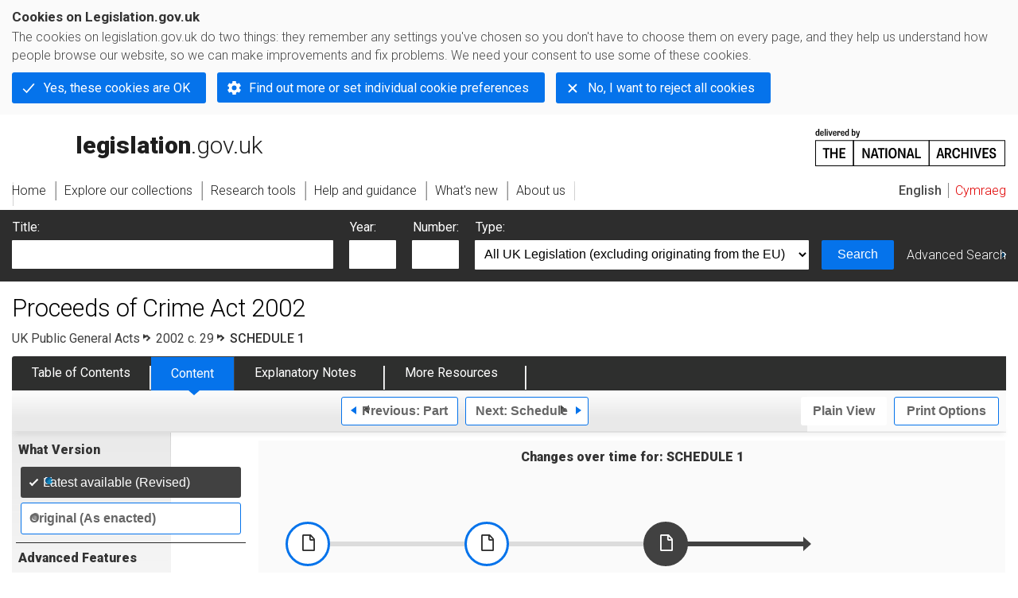

--- FILE ---
content_type: application/xhtml+xml;charset=utf-8
request_url: https://www.legislation.gov.uk/ukpga/2002/29/schedule/1
body_size: 9499
content:

<!DOCTYPE html
  PUBLIC "-//W3C//DTD XHTML+RDFa 1.0//EN" "http://www.w3.org/MarkUp/DTD/xhtml-rdfa-1.dtd">
<html xmlns="http://www.w3.org/1999/xhtml" xmlns:dct="http://purl.org/dc/terms/" xml:lang="en">
<head><meta http-equiv="Content-Type" content="text/html; charset=utf-8" /><meta name="viewport" content="width=device-width, initial-scale=0.1, user-scalable=1" /><title>Proceeds of Crime Act 2002</title><link rel="icon" href="/favicon.ico" /><link rel="stylesheet" href="/styles/screen.css" type="text/css" /><link rel="stylesheet" href="/styles/survey/survey.css" type="text/css" /><!--[if lte IE 6]><link rel="stylesheet" href="/styles/IE/ie6chromeAdditions.css" type="text/css" /><![endif]--><!--[if lte IE 7]><link rel="stylesheet" href="/styles/IE/ie7chromeAdditions.css" type="text/css" /><![endif]--><script type="text/javascript" src="/scripts/jquery-3.7.1.min.js"></script><script type="text/javascript" src="/scripts/CentralConfig.js"></script><script type="text/javascript" src="/scripts/survey/survey.js"></script><script type="text/javascript" src="/scripts/chrome.js"></script><link rel="apple-touch-icon" href="/images/chrome/apple-touch-icons/apple-touch-icon.png" />
					<meta name="DC.title" content="Proceeds of Crime Act 2002" /><meta name="DC.description" content="An Act to establish the Assets Recovery Agency and make provision about the appointment of its Director and his functions (including Revenue functions), to provide for confiscation orders in relation to persons who benefit from criminal conduct and for restraint orders to prohibit dealing with property, to allow the recovery of property which is or represents property obtained through unlawful conduct or which is intended to be used in unlawful conduct, to make provision about money laundering, to make provision about investigations relating to benefit from criminal conduct or to property which is or represents property obtained through unlawful conduct or to money laundering, to make provision to give effect to overseas requests and orders made where property is found or believed to be obtained through criminal conduct, and for connected purposes." /><meta name="description" content="An Act to establish the Assets Recovery Agency and make provision about the appointment of its Director and his functions (including Revenue functions), to provide for confiscation orders in relation to persons who benefit from criminal conduct and for restraint orders to prohibit dealing with property, to allow the recovery of property which is or represents property obtained through unlawful conduct or which is intended to be used in unlawful conduct, to make provision about money laundering, to make provision about investigations relating to benefit from criminal conduct or to property which is or represents property obtained through unlawful conduct or to money laundering, to make provision to give effect to overseas requests and orders made where property is found or believed to be obtained through criminal conduct, and for connected purposes." /><meta name="DC.date.created" scheme="W3CDTF" content="2002-08-12" /><meta name="DC.type" scheme="DCTERMS.DCMIType" content="Text" /><meta name="DC.format" scheme="IMT" content="text/xml" /><meta name="DC.language" scheme="ISO639-2" content="eng" /><meta name="DC.publisher" content="Statute Law Database" /><meta name="DC.Date.Modified" content="2025-08-01" /><meta name="DC.contributor" content="Expert Participation" />
					
					<link rel="alternate" type="application/xml" href="/ukpga/2002/29/schedule/1/data.xml" />
					
					
					
					
					
					
					
										
					
					
					
					<link rel="alternate" type="application/rdf+xml" href="/ukpga/2002/29/schedule/1/data.rdf" title="RDF/XML" /><link rel="alternate" type="application/akn+xml" href="/ukpga/2002/29/schedule/1/data.akn" title="AKN" /><link rel="alternate" type="application/xhtml+xml" href="/ukpga/2002/29/schedule/1/data.xht" title="HTML snippet" /><link rel="alternate" type="text/html" href="/ukpga/2002/29/schedule/1/data.htm" title="Website (XHTML) Default View" /><link rel="alternate" type="text/csv" href="/ukpga/2002/29/schedule/1/data.csv" title="CSV" /><link rel="alternate" type="application/pdf" href="/ukpga/2002/29/schedule/1/data.pdf" title="PDF" />
					<link rel="alternate" type="application/akn+xhtml" href="/ukpga/2002/29/schedule/1/data.html" title="HTML5 snippet" />

					
					<link rel="index" href="/ukpga/2002/29/contents" title="Table of Contents" />
					
					
					
					<link rel="up" href="/ukpga/2002/29" title="Entire legislation" /><link rel="prev" href="/ukpga/2002/29/part/12" title="Part; Part 12" /><link rel="next" href="/ukpga/2002/29/schedule/2" title="Schedule; Schedule 2" />
					
					

                    
									 
					
					
					
				<meta name="Legislation.year" content="2002" /><style type="text/css">/* Legislation stylesheets - load depending on content type */
@import "/styles/legislation.css";
@import "/styles/primarylegislation.css";
@import "/styles/legislationOverwrites.css";
/* End of Legislation stylesheets */
</style><!--[if IE 6]>
	<style type="text/css">
		@import "/styles/IE/ie6LegAdditions.css";
	</style>
<![endif]--><!--[if IE 7]>
	<style type="text/css">
		@import "/styles/IE/ie7LegAdditions.css";
	</style>
<![endif]--><link rel="stylesheet" href="/styles/view/changesOverTime.css" type="text/css" /><script type="text/javascript" src="/scripts/jquery-ui-1.14.1.custom.min.js"></script><script type="text/javascript" src="/scripts/view/scrollbar.js"></script><link rel="stylesheet" href="/styles/website.css" type="text/css" /><link rel="stylesheet" href="/styles/print.css" type="text/css" media="print" /><link rel="stylesheet" href="/styles/buy-now.css" type="text/css" /><script type="text/javascript" src="/scripts/jquery-cookie-directive/jquery.cookie.js"></script><script type="text/javascript" src="/scripts/jquery-cookie-directive/jquery-cookie-functions.js"></script><script type="text/javascript" src="/scripts/cookie-directive.js"></script><!--Google Tag Manager--><script type="text/javascript">
			function addGtm(w, d, s, l, i) {
				// Legislation.gov.uk: Check cookie preferences before running the Google analytics code.
				if (window.legGlobals.cookiePolicy.userSet &amp;&amp; window.legGlobals.cookiePolicy.analytics) {
					w[l] = w[l] || [];
					w[l].push({'gtm.start': new Date().getTime(), event: 'gtm.js'});
					var and = '&amp;';
					and = and.charAt(0);
					var f = d.getElementsByTagName(s)[0], j = d.createElement(s),
							dl = l != 'dataLayer' ? (and + 'l=' + l) : '';
					j.async = true;
					j.src = 'https://www.googletagmanager.com/gtm.js?id=' + i + dl;
					f.parentNode.insertBefore(j, f);
				} else {
					$.removeCookie('_ga', {path: '/'});
					$.removeCookie('_gid', {path: '/'});
					$.removeCookie('_gat_UA-2827241-23', {path: '/'});
					$.removeCookie('_ga', {path: '/', domain: '.legislation.gov.uk'});
					$.removeCookie('_gid', {path: '/', domain: '.legislation.gov.uk'});
					$.removeCookie('_gat_UA-2827241-23', {path: '/', domain: '.legislation.gov.uk'});
				}
			}
			addGtm(window, document, 'script', 'dataLayer', 'GTM-TWB7339');

			$('body').on('cookie.preferences.saved.banner', function () {
				addGtm(window, document, 'script', 'dataLayer', 'GTM-TWB7339');
			});
		</script><!--End Google Tag Manager--></head><body xml:lang="en" dir="ltr" id="leg" about="http://www.legislation.gov.uk/ukpga/2002/29/schedule/1" class="browse"><div id="preloadBg"><script type="text/javascript">
						$("body").addClass("js");
					</script></div><ul id="top" class="accessibleLinks"><li><a href="#pageTitle">Skip to main content</a></li><li><a href="#primaryNav">Skip to navigation</a></li></ul><div id="layout1"><div id="header"><h2><a href="/">legislation.gov.uk<span class="english"></span></a></h2><span class="natArch"><a href="https://www.nationalarchives.gov.uk"><span class="backgroundImage"></span><span class="accessibleText">https://www.nationalarchives.gov.uk</span></a></span><ul id="secondaryNav"><li><a class="langaugeSwitch" href="/cy/ukpga/2002/29/schedule/1">Cymraeg</a></li></ul></div><div id="primaryNav"><div class="navLayout"><ul><li class="link1"><a href="/"><span>Home</span></a></li><li class="link2"><a href="/explore"><span>Explore our collections</span></a></li><li class="link3"><a href="/research-tools"><span>Research tools</span></a></li><li class="link4"><a href="/help"><span>Help and guidance</span></a></li><li class="link5"><a href="/new"><span>What's new</span></a></li><li class="link6"><a href="/about-us"><span>About us</span></a></li><li id="quickSearch" class="en"><a href="#contentSearch"><span>Search Legislation</span></a></li></ul></div></div><div id="background"></div><div id="layout2" class="legContent"><form id="contentSearch" method="get" action="/search" class="contentSearch"><h2>Search Legislation</h2><div class="title"><label for="title">Title: <em>(or keywords in the title)</em></label><input type="text" id="title" name="title" /></div><div class="year"><label for="year">Year:</label><input type="text" id="year" name="year" /></div><div class="number"><label for="number">Number:</label><input type="text" id="number" name="number" /></div><div class="type"><label for="type">Type:</label><select name="type" id="type"><option value="primary+secondary" selected="selected">All UK Legislation (excluding originating from the EU)</option><option disabled="disabled">--------------------------------------------</option><option value="all">All Legislation (including originating from the EU)</option><option disabled="disabled">--------------------------------------------</option><option value="primary">All Primary Legislation</option><option value="ukpga">    UK Public General Acts</option><option value="ukla">    UK Local Acts</option><option value="ukppa">    UK Private and Personal Acts</option><option value="asp">    Acts of the Scottish Parliament</option><option value="asc">    Acts of Senedd Cymru</option><option value="anaw">    Acts of the National Assembly for Wales</option><option value="mwa">    Measures of the National Assembly for Wales</option><option value="ukcm">    Church Measures</option><option value="nia">    Acts of the Northern Ireland Assembly</option><option value="aosp">    Acts of the Old Scottish Parliament</option><option value="aep">    Acts of the English Parliament</option><option value="aip">    Acts of the Old Irish Parliament</option><option value="apgb">    Acts of the Parliament of Great Britain</option><option value="gbla">    Local Acts of the Parliament of Great Britain</option><option value="gbppa">    Private and Personal Acts of the Parliament of Great Britain</option><option value="nisi">    Northern Ireland Orders in Council</option><option value="mnia">    Measures of the Northern Ireland Assembly</option><option value="apni">    Acts of the Northern Ireland Parliament</option><option disabled="disabled">--------------------------------------------</option><option value="secondary">All Secondary Legislation</option><option value="uksi">    UK Statutory Instruments</option><option value="wsi">    Welsh Statutory Instruments</option><option value="ssi">    Scottish Statutory Instruments</option><option value="nisr">    Northern Ireland Statutory Rules</option><option value="ukci">    Church Instruments</option><option value="ukmd">    UK Ministerial Directions</option><option value="ukmo">    UK Ministerial Orders</option><option value="uksro">    UK Statutory Rules and Orders</option><option value="nisro">    Northern Ireland Statutory Rules and Orders</option><option disabled="disabled">--------------------------------------------</option><option value="eu-origin">All Legislation originating from the EU</option><option value="eur">    Regulations originating from the EU</option><option value="eudn">    Decisions originating from the EU</option><option value="eudr">    Directives originating from the EU</option><option value="eut">    European Union Treaties</option><option disabled="disabled">--------------------------------------------</option><option value="draft">All Draft Legislation</option><option value="ukdsi">    UK Draft Statutory Instruments</option><option value="sdsi">    Scottish Draft Statutory Instruments</option><option value="nidsr">    Northern Ireland Draft Statutory Rules</option><option disabled="disabled">--------------------------------------------</option><option value="ukia">All Impact Assessments</option><option value="ukia">    UK Impact Assessments</option></select></div><div class="submit"><button type="submit" id="contentSearchSubmit" class="userFunctionalElement"><span class="btl"></span><span class="btr"></span>Search<span class="bbl"></span><span class="bbr"></span></button></div><div class="advSearch"><a href="/search">Advanced Search</a></div></form><h1 id="pageTitle" class="pageTitle">Proceeds of Crime Act 2002</h1><div id="breadCrumb"><h2 class="accessibleText">You are here:</h2><ul><li class="first"><a href="/ukpga">UK Public General Acts</a></li><li><a href="/ukpga/2002/29/contents">2002 c. 29</a></li><li class="active">SCHEDULE 1</li></ul></div><ul id="legSubNav"><li id="legTocLink"><span class="presentation"></span><a href="/ukpga/2002/29/contents">Table of Contents</a></li><li id="legContentLink"><span class="presentation"></span><a href="/ukpga/2002/29/introduction" class="disabled">Content</a></li><li id="legEnLink"><span class="presentation"></span><a href="/ukpga/2002/29/notes/contents">Explanatory Notes</a><a href="#enTabHelp" class="helpItem helpItemToBot"><img src="/images/chrome/helpIcon.gif" alt=" Help about Explanatory Notes" /></a></li><li id="legResourcesLink"><span class="presentation"></span><a href="/ukpga/2002/29/resources">More Resources</a><a href="#moreResourcesTabHelp" class="helpItem helpItemToBot"><img src="/images/chrome/helpIcon.gif" alt=" Help about More Resources" /></a></li></ul><div class="interface"><div class="prevNextNav"><ul><li class="prev"><a href="/ukpga/2002/29/part/12" class="userFunctionalElement nav" title=" part 12"><span class="background"><span class="btl"></span><span class="btr"></span>Previous:
										Part<span class="bbl"></span><span class="bbr"></span></span></a></li><li class="next"><a href="/ukpga/2002/29/schedule/2" class="userFunctionalElement nav" title=" schedule 2"><span class="background"><span class="btl"></span><span class="btr"></span>Next:
										Schedule<span class="bbl"></span><span class="bbr"></span></span></a></li></ul></div><ul id="viewPrintControl"><li class="view"><a class="userFunctionalElement" href="?view=plain"><span class="btl"></span><span class="btr"></span>Plain View<span class="bbl"></span><span class="bbr"></span></a></li><li class="print"><a class="userFunctionalElement" href="#printOptions"><span class="btl"></span><span class="btr"></span>Print Options<span class="bbl"></span><span class="bbr"></span></a></li></ul></div><div id="tools"><div class="section" id="whatVersion"><div class="title"><a href="#whatversionHelp" class="helpItem helpItemToMidRight"><img src="/images/chrome/helpIcon.gif" alt=" Help about what version" /></a><h2>What Version</h2></div><div class="content"><ul class="toolList"><li><span class="userFunctionalElement active"><span class="background"><span class="btl"></span><span class="btr"></span>Latest available (Revised)<span class="bbl"></span><span class="bbr"></span></span></span></li><li><a href="/ukpga/2002/29/schedule/1/enacted" class="userFunctionalElement"><span class="background"><span class="btl"></span><span class="btr"></span>Original (As enacted)<span class="bbl"></span><span class="bbr"></span></span></a></li></ul></div></div><div id="advFeatures" class="section"><div class="title"><a href="#advFeaturesHelp" class="helpItem helpItemToMidRight"><img src="/images/chrome/helpIcon.gif" alt=" Help about advanced features" /></a><h2>Advanced Features</h2></div><div id="advFeaturesContent" class="content"><ul class="toolList"><li class="concVers geoExtent first"><a class="userFunctionalElement" href="?view=extent">Show Geographical Extent</a><span>(e.g. <strong>E</strong>ngland, <strong>W</strong>ales, <strong>S</strong>cotland and <strong>N</strong>orthern <strong>I</strong>reland)</span></li><li><a class="userFunctionalElement close" href="?timeline=false">Show Timeline of Changes</a></li></ul></div></div><div class="section" id="openingOptions"><div class="title"><a href="#openingOptionsHelp" class="helpItem helpItemToMidRight"><img src="/images/chrome/helpIcon.gif" alt=" Help about opening options" /></a><h2>Opening Options</h2></div><div id="openingOptionsContent" class="content"><ul class="toolList"><li class="whole"><a href="#openingWholeMod" class="warning">Open whole Act</a></li><li class="minusSched"><a href="#openingWholeWithoutSchedulesMod" class="warning">Open Act without Schedules</a></li><li class="onlySched"><a href="/ukpga/2002/29/schedules">Open Schedules only</a></li></ul></div></div><div class="section" id="pdfVersions"><div class="title"><h2>More Resources</h2></div><div class="content" id="pdfVersionsContent"><div class="content"><ul class="toolList"><li><a class="pdfLink" href="/ukpga/2002/29/pdfs/ukpga_20020029_en.pdf">Original: King's Printer Version</a></li><li><a class="pdfLink" href="/ukpga/2002/29/pdfs/ukpgacs_20020029_en_001.pdf">Correction Slip - 15/08/2011</a></li><li><a class="pdfLink" href="/ukpga/2002/29/pdfs/ukpgacs_20020029_en.pdf">Correction Slip - 17/03/2011</a></li></ul></div><p class="viewMoreLink"><a href="/ukpga/2002/29/resources">View more<span class="pageLinkIcon"></span></a></p></div></div></div><div id="content"><div id="changesOverTime"><h2>Changes over time for:  SCHEDULE 1</h2><div class="timelineHelp"><a href="#timelineHelp" class="helpItem helpItemToMidLeft"><img src="/images/chrome/helpIcon.gif" alt=" Help about opening options" /></a></div><div id="timeline"><div id="timelineData" style="width:717px"><h3 class="accessibleText">Alternative versions:</h3><ul><li style="width: 225px;"><a href="/ukpga/2002/29/schedule/1/2003-01-13"><span class="pointer"></span><span>13/01/2003<em class="accessibleText">- Amendment</em></span></a></li><li style="width: 225px;"><a href="/ukpga/2002/29/schedule/1/2005-07-01"><span class="pointer"></span><span>01/07/2005<em class="accessibleText">- Amendment</em></span></a></li><li style="width: 185px;" class="currentVersion "><a href="/ukpga/2002/29/schedule/1/2008-04-01"><span class="pointer"></span><span>01/04/2008<em class="accessibleText">- Amendment</em></span></a><span class="end"></span></li></ul></div></div></div><div id="statusWarning" class="uptoDate"><div class="title"><h2>Changes to legislation:</h2><p class="intro">Proceeds of Crime Act 2002, SCHEDULE 1 is up to date with all changes known to be in force on or before 21 January 2026. There are changes that may be brought into force at a future date. Changes that have been made appear in the content and are referenced with annotations.<a href="#Scenario5Help" class="helpItem helpItemToBot"><img src="/images/chrome/helpIcon.gif" alt=" Help about Changes to Legislation" /></a></p><div class="help" id="Scenario5Help"><span class="icon"></span><div class="content"><a href="#" class="close"><img alt="Close" src="/images/chrome/closeIcon.gif" /></a><h3>Changes to Legislation</h3><p>Revised legislation carried on this site may not be fully up to date. Changes and effects are recorded by our editorial team in lists which can be found in the ‘Changes to Legislation’ area. Where those effects have yet to be applied to the text of the legislation by the editorial team they are also listed alongside the legislation in the affected provisions. Use the ‘more’ link to open the changes and effects relevant to the provision you are viewing.</p></div></div><a href="#statusWarningSubSections" class="expandCollapseLink">
        View outstanding changes
				
			</a><div id="statusWarningSubSections"><div class="section" id="statusEffectsAppliedSection"><div class="title future"><h3>Changes and effects yet to be applied to Schedule 1:</h3></div><div class="content" id="statusEffectsAppliedContent"><ul><li><span class="LegAffected">s. 330(7E)</span> inserted by <a href="/id/ukpga/2025/28">2025 c. 28</a> <a href="/id/ukpga/2025/28/schedule/3">Sch. 3 </a><a href="/id/ukpga/2025/28/schedule/3/paragraph/2/2">para. 2(2)</a></li><li><span class="LegAffected">s. 331(6C)</span> inserted by <a href="/id/ukpga/2025/28">2025 c. 28</a> <a href="/id/ukpga/2025/28/schedule/3">Sch. 3 </a><a href="/id/ukpga/2025/28/schedule/3/paragraph/2/3">para. 2(3)</a></li><li><span class="LegAffected">Sch. 2 </span><span class="LegAffected">para. 9B</span> and cross-heading inserted by <a href="/id/ukpga/2025/31">2025 c. 31</a> <a href="/id/ukpga/2025/31/section/54/2/b">s. 54(2)(b)</a></li><li><span class="LegAffected">Sch. 4 </span><span class="LegAffected">para. 9G</span> and cross-heading inserted by <a href="/id/ukpga/2025/31">2025 c. 31</a> <a href="/id/ukpga/2025/31/section/54/3">s. 54(3)</a></li><li><span class="LegAffected">Sch. 5 </span><span class="LegAffected">para. 9B</span> and cross-heading inserted by <a href="/id/ukpga/2025/31">2025 c. 31</a> <a href="/id/ukpga/2025/31/section/54/4">s. 54(4)</a></li></ul></div></div><div class="section" id="changesAppliedSection"><div class="title future"><h3>Changes and effects yet to be applied to the whole Act associated Parts and Chapters:</h3></div><div class="content" id="changesAppliedContent"><p class="coIntro">Whole provisions yet to be inserted into this Act (including any effects on those provisions):</p><ul><li><span class="LegAffected">s. 330(7E)</span> inserted by <a href="/id/ukpga/2025/28">2025 c. 28</a> <a href="/id/ukpga/2025/28/schedule/3">Sch. 3 </a><a href="/id/ukpga/2025/28/schedule/3/paragraph/2/2">para. 2(2)</a></li><li><span class="LegAffected">s. 331(6C)</span> inserted by <a href="/id/ukpga/2025/28">2025 c. 28</a> <a href="/id/ukpga/2025/28/schedule/3">Sch. 3 </a><a href="/id/ukpga/2025/28/schedule/3/paragraph/2/3">para. 2(3)</a></li><li><span class="LegAffected">Sch. 2 </span><span class="LegAffected">para. 9B</span> and cross-heading inserted by <a href="/id/ukpga/2025/31">2025 c. 31</a> <a href="/id/ukpga/2025/31/section/54/2/b">s. 54(2)(b)</a></li><li><span class="LegAffected">Sch. 4 </span><span class="LegAffected">para. 9G</span> and cross-heading inserted by <a href="/id/ukpga/2025/31">2025 c. 31</a> <a href="/id/ukpga/2025/31/section/54/3">s. 54(3)</a></li><li><span class="LegAffected">Sch. 5 </span><span class="LegAffected">para. 9B</span> and cross-heading inserted by <a href="/id/ukpga/2025/31">2025 c. 31</a> <a href="/id/ukpga/2025/31/section/54/4">s. 54(4)</a></li></ul></div></div></div><span></span></div></div><div id="viewLegContents" xml:lang="en"><div class="LegSnippet" id="viewLegSnippet"><a class="LegAnchorID" id="schedule-1"></a><p class="LegArticleRef">Section 1</p><h2 class="LegScheduleFirst"><span class="LegScheduleNo LegHeadingRef">SCHEDULE 1<span class="LegExtentRestriction" title="Applies to "><span class="btr"></span>U.K.<span class="bbl"></span><span class="bbr"></span></span></span><span class="LegTitleBlockTitle">Assets Recovery Agency</span></h2><div class="eniw"><span class="enNote">This schedule has no associated Explanatory Notes</span></div><h3 class="LegClearFix LegSP1GroupTitle"><em><a class="LegCommentaryLink" href="#commentary-key-f81be4f8d6cb212abdb0e72544952efe" title="View the commentary text for this item" id="reference-key-f81be4f8d6cb212abdb0e72544952efe">F1</a>...</em><span class="LegExtentRestriction" title="Applies to "><span class="btr"></span>U.K.<span class="bbl"></span><span class="bbr"></span></span></h3><p class="LegClearFix LegSP1Container"><span class="LegDS LegP1No" id="schedule-1-paragraph-1"><span class="LegP1No" id="schedule-1-paragraph-1"><a class="LegCommentaryLink" href="#commentary-key-f81be4f8d6cb212abdb0e72544952efe" title="View the commentary text for this item">F1</a></span></span><span class="LegDS LegRHS LegP1Text">. . . . . . . . . . . . . . . . . . . . . . . . . . . . . . . .</span>&#xD;</p><div class="LegAnnotations"><p class="LegAnnotationsGroupHeading">Textual Amendments</p><div class="LegCommentaryItem" id="commentary-key-f81be4f8d6cb212abdb0e72544952efe"><p class="LegCommentaryPara"><span class="LegCommentaryType"><a href="#reference-key-f81be4f8d6cb212abdb0e72544952efe" title="Go back to reference for this commentary item">F1</a></span><span class="LegCommentaryText">Sch. 1 repealed (1.4.2008) by <a class="LegCitation" title="Serious Crime Act 2007" rel="cite" href="/id/ukpga/2007/27">Serious Crime Act 2007 (c. 27)</a>, <a class="LegCitation" href="/id/ukpga/2007/27/section/94/1" title="Go to Serious Crime Act 2007 s. 94(1)" rel="cite">s. 94(1)</a>, <a class="LegCitation" href="/id/ukpga/2007/27/schedule/8/paragraph/142" title="Go to Serious Crime Act 2007 Sch. 8 para. 142" rel="cite">Sch. 8 para. 142</a>, <a class="LegCitation" href="/id/ukpga/2007/27/schedule/14" title="Go to Serious Crime Act 2007 Sch. 14" rel="cite"><strong>Sch. 14</strong></a>; <a class="LegCitation" title="Serious Crime Act 2007 (Commencement No.2 and Transitional and Transitory Provisions and Savings) Order 2008" rel="cite" href="/id/uksi/2008/755">S.I. 2008/755</a>, <a class="LegCitation" href="/id/uksi/2008/755/article/2/1/a" title="Go to Serious Crime Act 2007 (Commencement No.2 and Transitional and Transitory Provisions and Savings) Order 2008 art. 2(1)(a)" rel="cite">art. 2(1)(a)</a><a class="LegCitation" href="/id/uksi/2008/755/article/2/1/d" title="Go to Serious Crime Act 2007 (Commencement No.2 and Transitional and Transitory Provisions and Savings) Order 2008 (d)" rel="cite">(d)</a> (with <a class="LegCitation" href="/id/uksi/2008/755/article/3" title="Go to Serious Crime Act 2007 (Commencement No.2 and Transitional and Transitory Provisions and Savings) Order 2008 arts. 3-14" rel="cite">arts. 3-14</a>)</span></p></div></div><p class="LegClearFix LegSP1Container LegExtentContainer"><span class="LegDS LegP1No" id="schedule-1-paragraph-2"><span><a class="LegCommentaryLink" href="#commentary-key-f81be4f8d6cb212abdb0e72544952efe" title="View the commentary text for this item">F1</a></span></span><span class="LegExtentRestriction" title="Applies to "><span class="btr"></span>U.K.<span class="bbl"></span><span class="bbr"></span></span><span class="LegDS LegRHS LegP1Text">. . . . . . . . . . . . . . . . . . . . . . . . . . . . . . . .</span></p><div class="LegAnnotations"><p class="LegAnnotationsGroupHeading">Textual Amendments</p><div class="LegCommentaryItem" id="commentary-key-f81be4f8d6cb212abdb0e72544952efe"><p class="LegCommentaryPara"><span class="LegCommentaryType"><a href="#reference-key-f81be4f8d6cb212abdb0e72544952efe" title="Go back to reference for this commentary item">F1</a></span><span class="LegCommentaryText">Sch. 1 repealed (1.4.2008) by <a class="LegCitation" title="Serious Crime Act 2007" rel="cite" href="/id/ukpga/2007/27">Serious Crime Act 2007 (c. 27)</a>, <a class="LegCitation" href="/id/ukpga/2007/27/section/94/1" title="Go to Serious Crime Act 2007 s. 94(1)" rel="cite">s. 94(1)</a>, <a class="LegCitation" href="/id/ukpga/2007/27/schedule/8/paragraph/142" title="Go to Serious Crime Act 2007 Sch. 8 para. 142" rel="cite">Sch. 8 para. 142</a>, <a class="LegCitation" href="/id/ukpga/2007/27/schedule/14" title="Go to Serious Crime Act 2007 Sch. 14" rel="cite"><strong>Sch. 14</strong></a>; <a class="LegCitation" title="Serious Crime Act 2007 (Commencement No.2 and Transitional and Transitory Provisions and Savings) Order 2008" rel="cite" href="/id/uksi/2008/755">S.I. 2008/755</a>, <a class="LegCitation" href="/id/uksi/2008/755/article/2/1/a" title="Go to Serious Crime Act 2007 (Commencement No.2 and Transitional and Transitory Provisions and Savings) Order 2008 art. 2(1)(a)" rel="cite">art. 2(1)(a)</a><a class="LegCitation" href="/id/uksi/2008/755/article/2/1/d" title="Go to Serious Crime Act 2007 (Commencement No.2 and Transitional and Transitory Provisions and Savings) Order 2008 (d)" rel="cite">(d)</a> (with <a class="LegCitation" href="/id/uksi/2008/755/article/3" title="Go to Serious Crime Act 2007 (Commencement No.2 and Transitional and Transitory Provisions and Savings) Order 2008 arts. 3-14" rel="cite">arts. 3-14</a>)</span></p></div></div><h3 class="LegClearFix LegSP1GroupTitle"><em></em><span class="LegExtentRestriction" title="Applies to "><span class="btr"></span>U.K.<span class="bbl"></span><span class="bbr"></span></span></h3><p class="LegClearFix LegSP1Container"><span class="LegDS LegP1No" id="schedule-1-paragraph-3"><span class="LegP1No" id="schedule-1-paragraph-3"><a class="LegCommentaryLink" href="#commentary-key-f81be4f8d6cb212abdb0e72544952efe" title="View the commentary text for this item">F1</a></span></span><span class="LegDS LegRHS LegP1Text">. . . . . . . . . . . . . . . . . . . . . . . . . . . . . . . .</span>&#xD;</p><div class="LegAnnotations"><p class="LegAnnotationsGroupHeading">Textual Amendments</p><div class="LegCommentaryItem" id="commentary-key-f81be4f8d6cb212abdb0e72544952efe"><p class="LegCommentaryPara"><span class="LegCommentaryType"><a href="#reference-key-f81be4f8d6cb212abdb0e72544952efe" title="Go back to reference for this commentary item">F1</a></span><span class="LegCommentaryText">Sch. 1 repealed (1.4.2008) by <a class="LegCitation" title="Serious Crime Act 2007" rel="cite" href="/id/ukpga/2007/27">Serious Crime Act 2007 (c. 27)</a>, <a class="LegCitation" href="/id/ukpga/2007/27/section/94/1" title="Go to Serious Crime Act 2007 s. 94(1)" rel="cite">s. 94(1)</a>, <a class="LegCitation" href="/id/ukpga/2007/27/schedule/8/paragraph/142" title="Go to Serious Crime Act 2007 Sch. 8 para. 142" rel="cite">Sch. 8 para. 142</a>, <a class="LegCitation" href="/id/ukpga/2007/27/schedule/14" title="Go to Serious Crime Act 2007 Sch. 14" rel="cite"><strong>Sch. 14</strong></a>; <a class="LegCitation" title="Serious Crime Act 2007 (Commencement No.2 and Transitional and Transitory Provisions and Savings) Order 2008" rel="cite" href="/id/uksi/2008/755">S.I. 2008/755</a>, <a class="LegCitation" href="/id/uksi/2008/755/article/2/1/a" title="Go to Serious Crime Act 2007 (Commencement No.2 and Transitional and Transitory Provisions and Savings) Order 2008 art. 2(1)(a)" rel="cite">art. 2(1)(a)</a><a class="LegCitation" href="/id/uksi/2008/755/article/2/1/d" title="Go to Serious Crime Act 2007 (Commencement No.2 and Transitional and Transitory Provisions and Savings) Order 2008 (d)" rel="cite">(d)</a> (with <a class="LegCitation" href="/id/uksi/2008/755/article/3" title="Go to Serious Crime Act 2007 (Commencement No.2 and Transitional and Transitory Provisions and Savings) Order 2008 arts. 3-14" rel="cite">arts. 3-14</a>)</span></p></div></div><p class="LegClearFix LegSP1Container LegExtentContainer"><span class="LegDS LegP1No" id="schedule-1-paragraph-4"><span><a class="LegCommentaryLink" href="#commentary-key-f81be4f8d6cb212abdb0e72544952efe" title="View the commentary text for this item">F1</a></span></span><span class="LegExtentRestriction" title="Applies to "><span class="btr"></span>U.K.<span class="bbl"></span><span class="bbr"></span></span><span class="LegDS LegRHS LegP1Text">. . . . . . . . . . . . . . . . . . . . . . . . . . . . . . . .</span></p><div class="LegAnnotations"><p class="LegAnnotationsGroupHeading">Textual Amendments</p><div class="LegCommentaryItem" id="commentary-key-f81be4f8d6cb212abdb0e72544952efe"><p class="LegCommentaryPara"><span class="LegCommentaryType"><a href="#reference-key-f81be4f8d6cb212abdb0e72544952efe" title="Go back to reference for this commentary item">F1</a></span><span class="LegCommentaryText">Sch. 1 repealed (1.4.2008) by <a class="LegCitation" title="Serious Crime Act 2007" rel="cite" href="/id/ukpga/2007/27">Serious Crime Act 2007 (c. 27)</a>, <a class="LegCitation" href="/id/ukpga/2007/27/section/94/1" title="Go to Serious Crime Act 2007 s. 94(1)" rel="cite">s. 94(1)</a>, <a class="LegCitation" href="/id/ukpga/2007/27/schedule/8/paragraph/142" title="Go to Serious Crime Act 2007 Sch. 8 para. 142" rel="cite">Sch. 8 para. 142</a>, <a class="LegCitation" href="/id/ukpga/2007/27/schedule/14" title="Go to Serious Crime Act 2007 Sch. 14" rel="cite"><strong>Sch. 14</strong></a>; <a class="LegCitation" title="Serious Crime Act 2007 (Commencement No.2 and Transitional and Transitory Provisions and Savings) Order 2008" rel="cite" href="/id/uksi/2008/755">S.I. 2008/755</a>, <a class="LegCitation" href="/id/uksi/2008/755/article/2/1/a" title="Go to Serious Crime Act 2007 (Commencement No.2 and Transitional and Transitory Provisions and Savings) Order 2008 art. 2(1)(a)" rel="cite">art. 2(1)(a)</a><a class="LegCitation" href="/id/uksi/2008/755/article/2/1/d" title="Go to Serious Crime Act 2007 (Commencement No.2 and Transitional and Transitory Provisions and Savings) Order 2008 (d)" rel="cite">(d)</a> (with <a class="LegCitation" href="/id/uksi/2008/755/article/3" title="Go to Serious Crime Act 2007 (Commencement No.2 and Transitional and Transitory Provisions and Savings) Order 2008 arts. 3-14" rel="cite">arts. 3-14</a>)</span></p></div></div><h3 class="LegClearFix LegSP1GroupTitle"><em></em><span class="LegExtentRestriction" title="Applies to "><span class="btr"></span>U.K.<span class="bbl"></span><span class="bbr"></span></span></h3><p class="LegClearFix LegSP1Container"><span class="LegDS LegP1No" id="schedule-1-paragraph-5"><span class="LegP1No" id="schedule-1-paragraph-5"><a class="LegCommentaryLink" href="#commentary-key-f81be4f8d6cb212abdb0e72544952efe" title="View the commentary text for this item">F1</a></span></span><span class="LegDS LegRHS LegP1Text">. . . . . . . . . . . . . . . . . . . . . . . . . . . . . . . .</span>&#xD;</p><div class="LegAnnotations"><p class="LegAnnotationsGroupHeading">Textual Amendments</p><div class="LegCommentaryItem" id="commentary-key-f81be4f8d6cb212abdb0e72544952efe"><p class="LegCommentaryPara"><span class="LegCommentaryType"><a href="#reference-key-f81be4f8d6cb212abdb0e72544952efe" title="Go back to reference for this commentary item">F1</a></span><span class="LegCommentaryText">Sch. 1 repealed (1.4.2008) by <a class="LegCitation" title="Serious Crime Act 2007" rel="cite" href="/id/ukpga/2007/27">Serious Crime Act 2007 (c. 27)</a>, <a class="LegCitation" href="/id/ukpga/2007/27/section/94/1" title="Go to Serious Crime Act 2007 s. 94(1)" rel="cite">s. 94(1)</a>, <a class="LegCitation" href="/id/ukpga/2007/27/schedule/8/paragraph/142" title="Go to Serious Crime Act 2007 Sch. 8 para. 142" rel="cite">Sch. 8 para. 142</a>, <a class="LegCitation" href="/id/ukpga/2007/27/schedule/14" title="Go to Serious Crime Act 2007 Sch. 14" rel="cite"><strong>Sch. 14</strong></a>; <a class="LegCitation" title="Serious Crime Act 2007 (Commencement No.2 and Transitional and Transitory Provisions and Savings) Order 2008" rel="cite" href="/id/uksi/2008/755">S.I. 2008/755</a>, <a class="LegCitation" href="/id/uksi/2008/755/article/2/1/a" title="Go to Serious Crime Act 2007 (Commencement No.2 and Transitional and Transitory Provisions and Savings) Order 2008 art. 2(1)(a)" rel="cite">art. 2(1)(a)</a><a class="LegCitation" href="/id/uksi/2008/755/article/2/1/d" title="Go to Serious Crime Act 2007 (Commencement No.2 and Transitional and Transitory Provisions and Savings) Order 2008 (d)" rel="cite">(d)</a> (with <a class="LegCitation" href="/id/uksi/2008/755/article/3" title="Go to Serious Crime Act 2007 (Commencement No.2 and Transitional and Transitory Provisions and Savings) Order 2008 arts. 3-14" rel="cite">arts. 3-14</a>)</span></p></div></div><h3 class="LegClearFix LegSP1GroupTitle"><em></em><span class="LegExtentRestriction" title="Applies to "><span class="btr"></span>U.K.<span class="bbl"></span><span class="bbr"></span></span></h3><p class="LegClearFix LegSP1Container"><span class="LegDS LegP1No" id="schedule-1-paragraph-6"><span class="LegP1No" id="schedule-1-paragraph-6"><a class="LegCommentaryLink" href="#commentary-key-f81be4f8d6cb212abdb0e72544952efe" title="View the commentary text for this item">F1</a></span></span><span class="LegDS LegRHS LegP1Text">. . . . . . . . . . . . . . . . . . . . . . . . . . . . . . . .</span>&#xD;</p><div class="LegAnnotations"><p class="LegAnnotationsGroupHeading">Textual Amendments</p><div class="LegCommentaryItem" id="commentary-key-f81be4f8d6cb212abdb0e72544952efe"><p class="LegCommentaryPara"><span class="LegCommentaryType"><a href="#reference-key-f81be4f8d6cb212abdb0e72544952efe" title="Go back to reference for this commentary item">F1</a></span><span class="LegCommentaryText">Sch. 1 repealed (1.4.2008) by <a class="LegCitation" title="Serious Crime Act 2007" rel="cite" href="/id/ukpga/2007/27">Serious Crime Act 2007 (c. 27)</a>, <a class="LegCitation" href="/id/ukpga/2007/27/section/94/1" title="Go to Serious Crime Act 2007 s. 94(1)" rel="cite">s. 94(1)</a>, <a class="LegCitation" href="/id/ukpga/2007/27/schedule/8/paragraph/142" title="Go to Serious Crime Act 2007 Sch. 8 para. 142" rel="cite">Sch. 8 para. 142</a>, <a class="LegCitation" href="/id/ukpga/2007/27/schedule/14" title="Go to Serious Crime Act 2007 Sch. 14" rel="cite"><strong>Sch. 14</strong></a>; <a class="LegCitation" title="Serious Crime Act 2007 (Commencement No.2 and Transitional and Transitory Provisions and Savings) Order 2008" rel="cite" href="/id/uksi/2008/755">S.I. 2008/755</a>, <a class="LegCitation" href="/id/uksi/2008/755/article/2/1/a" title="Go to Serious Crime Act 2007 (Commencement No.2 and Transitional and Transitory Provisions and Savings) Order 2008 art. 2(1)(a)" rel="cite">art. 2(1)(a)</a><a class="LegCitation" href="/id/uksi/2008/755/article/2/1/d" title="Go to Serious Crime Act 2007 (Commencement No.2 and Transitional and Transitory Provisions and Savings) Order 2008 (d)" rel="cite">(d)</a> (with <a class="LegCitation" href="/id/uksi/2008/755/article/3" title="Go to Serious Crime Act 2007 (Commencement No.2 and Transitional and Transitory Provisions and Savings) Order 2008 arts. 3-14" rel="cite">arts. 3-14</a>)</span></p></div></div><h3 class="LegClearFix LegSP1GroupTitle"><em></em><span class="LegExtentRestriction" title="Applies to "><span class="btr"></span>U.K.<span class="bbl"></span><span class="bbr"></span></span></h3><p class="LegClearFix LegSP1Container"><span class="LegDS LegP1No" id="schedule-1-paragraph-7"><span class="LegP1No" id="schedule-1-paragraph-7"><a class="LegCommentaryLink" href="#commentary-key-f81be4f8d6cb212abdb0e72544952efe" title="View the commentary text for this item">F1</a></span></span><span class="LegDS LegRHS LegP1Text">. . . . . . . . . . . . . . . . . . . . . . . . . . . . . . . .</span>&#xD;</p><div class="LegAnnotations"><p class="LegAnnotationsGroupHeading">Textual Amendments</p><div class="LegCommentaryItem" id="commentary-key-f81be4f8d6cb212abdb0e72544952efe"><p class="LegCommentaryPara"><span class="LegCommentaryType"><a href="#reference-key-f81be4f8d6cb212abdb0e72544952efe" title="Go back to reference for this commentary item">F1</a></span><span class="LegCommentaryText">Sch. 1 repealed (1.4.2008) by <a class="LegCitation" title="Serious Crime Act 2007" rel="cite" href="/id/ukpga/2007/27">Serious Crime Act 2007 (c. 27)</a>, <a class="LegCitation" href="/id/ukpga/2007/27/section/94/1" title="Go to Serious Crime Act 2007 s. 94(1)" rel="cite">s. 94(1)</a>, <a class="LegCitation" href="/id/ukpga/2007/27/schedule/8/paragraph/142" title="Go to Serious Crime Act 2007 Sch. 8 para. 142" rel="cite">Sch. 8 para. 142</a>, <a class="LegCitation" href="/id/ukpga/2007/27/schedule/14" title="Go to Serious Crime Act 2007 Sch. 14" rel="cite"><strong>Sch. 14</strong></a>; <a class="LegCitation" title="Serious Crime Act 2007 (Commencement No.2 and Transitional and Transitory Provisions and Savings) Order 2008" rel="cite" href="/id/uksi/2008/755">S.I. 2008/755</a>, <a class="LegCitation" href="/id/uksi/2008/755/article/2/1/a" title="Go to Serious Crime Act 2007 (Commencement No.2 and Transitional and Transitory Provisions and Savings) Order 2008 art. 2(1)(a)" rel="cite">art. 2(1)(a)</a><a class="LegCitation" href="/id/uksi/2008/755/article/2/1/d" title="Go to Serious Crime Act 2007 (Commencement No.2 and Transitional and Transitory Provisions and Savings) Order 2008 (d)" rel="cite">(d)</a> (with <a class="LegCitation" href="/id/uksi/2008/755/article/3" title="Go to Serious Crime Act 2007 (Commencement No.2 and Transitional and Transitory Provisions and Savings) Order 2008 arts. 3-14" rel="cite">arts. 3-14</a>)</span></p></div></div><h3 class="LegClearFix LegSP1GroupTitle"><em></em><span class="LegExtentRestriction" title="Applies to "><span class="btr"></span>U.K.<span class="bbl"></span><span class="bbr"></span></span></h3><p class="LegClearFix LegSP1Container"><span class="LegDS LegP1No" id="schedule-1-paragraph-8"><span class="LegP1No" id="schedule-1-paragraph-8"><a class="LegCommentaryLink" href="#commentary-key-f81be4f8d6cb212abdb0e72544952efe" title="View the commentary text for this item">F1</a></span></span><span class="LegDS LegRHS LegP1Text">. . . . . . . . . . . . . . . . . . . . . . . . . . . . . . . .</span>&#xD;</p><div class="LegAnnotations"><p class="LegAnnotationsGroupHeading">Textual Amendments</p><div class="LegCommentaryItem" id="commentary-key-f81be4f8d6cb212abdb0e72544952efe"><p class="LegCommentaryPara"><span class="LegCommentaryType"><a href="#reference-key-f81be4f8d6cb212abdb0e72544952efe" title="Go back to reference for this commentary item">F1</a></span><span class="LegCommentaryText">Sch. 1 repealed (1.4.2008) by <a class="LegCitation" title="Serious Crime Act 2007" rel="cite" href="/id/ukpga/2007/27">Serious Crime Act 2007 (c. 27)</a>, <a class="LegCitation" href="/id/ukpga/2007/27/section/94/1" title="Go to Serious Crime Act 2007 s. 94(1)" rel="cite">s. 94(1)</a>, <a class="LegCitation" href="/id/ukpga/2007/27/schedule/8/paragraph/142" title="Go to Serious Crime Act 2007 Sch. 8 para. 142" rel="cite">Sch. 8 para. 142</a>, <a class="LegCitation" href="/id/ukpga/2007/27/schedule/14" title="Go to Serious Crime Act 2007 Sch. 14" rel="cite"><strong>Sch. 14</strong></a>; <a class="LegCitation" title="Serious Crime Act 2007 (Commencement No.2 and Transitional and Transitory Provisions and Savings) Order 2008" rel="cite" href="/id/uksi/2008/755">S.I. 2008/755</a>, <a class="LegCitation" href="/id/uksi/2008/755/article/2/1/a" title="Go to Serious Crime Act 2007 (Commencement No.2 and Transitional and Transitory Provisions and Savings) Order 2008 art. 2(1)(a)" rel="cite">art. 2(1)(a)</a><a class="LegCitation" href="/id/uksi/2008/755/article/2/1/d" title="Go to Serious Crime Act 2007 (Commencement No.2 and Transitional and Transitory Provisions and Savings) Order 2008 (d)" rel="cite">(d)</a> (with <a class="LegCitation" href="/id/uksi/2008/755/article/3" title="Go to Serious Crime Act 2007 (Commencement No.2 and Transitional and Transitory Provisions and Savings) Order 2008 arts. 3-14" rel="cite">arts. 3-14</a>)</span></p></div></div><span class="LegClearFix"></span></div></div><div class="contentFooter"><div class="interface"><div class="prevNextNav"><ul><li class="prev"><a href="/ukpga/2002/29/part/12" class="userFunctionalElement nav" title=" part 12"><span class="background"><span class="btl"></span><span class="btr"></span>Previous:
										Part<span class="bbl"></span><span class="bbr"></span></span></a></li><li class="next"><a href="/ukpga/2002/29/schedule/2" class="userFunctionalElement nav" title=" schedule 2"><span class="background"><span class="btl"></span><span class="btr"></span>Next:
										Schedule<span class="bbl"></span><span class="bbr"></span></span></a></li></ul></div></div></div><p class="backToTop"><a href="#top">Back to top</a></p></div></div><h2 class="interfaceOptionsHeader">Options/Help</h2><div id="printOptions" class="interfaceOptions "><h3 class="accessibleText">Print Options</h3><ul class="optionList"><li class="printWhole"><h4><span class="accessibleText">Print</span>The Whole
						Act</h4><ul><li><a class="pdfLink warning" href="#printLegislationModPdf" rel="alternate nofollow">PDF<span class="accessibleText"> The Whole
						Act</span></a></li><li><a class="htmLink warning" href="#printLegislationModHtm">Web page<span class="accessibleText"> The Whole
						Act</span></a></li></ul></li><li class="printWhole"><h4><span class="accessibleText">Print</span>This
						Schedule
						only
					</h4><ul><li><a class="pdfLink" href="/ukpga/2002/29/schedule/1/data.pdf" target="_blank" rel="alternate nofollow">PDF<span class="accessibleText"> This
						Schedule
						only
					</span></a></li><li><a class="htmLink" href="/ukpga/2002/29/schedule/1/data.xht?view=snippet&amp;wrap=true" target="_blank">Web page<span class="accessibleText"> This
						Schedule
						only
					</span></a></li></ul></li></ul></div><div id="printLegislationModHtm" class="modWin"><div class="title webWarningTitle"><h3>You have chosen to open
					The Whole
						Act</h3></div><div class="content"><p>The Whole
						Act you have selected contains over
					200 provisions and might take some time to download. You
					may also experience some issues with your browser, such as an alert box that a script is taking a
					long time to run.
				</p><p>Would you like to continue?</p></div><div class="interface"><ul><li class="continue"><a href="/ukpga/2002/29/data.xht?view=snippet&amp;wrap=true" class="userFunctionalElement" target="_blank"><span class="btl"></span><span class="btr"></span>Continue to open<span class="bbl"></span><span class="bbr"></span></a></li></ul></div></div><div id="printLegislationModPdf" class="modWin"><div class="title pdfWarningTitle"><h3>You have chosen to open
					The Whole
						Act as a PDF
				</h3></div><div class="content"><p>The Whole
						Act you have selected contains over
					200 provisions and might take some time to download.
				</p><p>Would you like to continue?</p></div><div class="interface"><ul><li class="continue"><a href="/ukpga/2002/29/data.pdf" class="userFunctionalElement" target="_blank" rel="alternate nofollow"><span class="btl"></span><span class="btr"></span>Continue to open<span class="bbl"></span><span class="bbr"></span></a></li></ul></div></div><div id="openingWholeMod" class="modWin"><div class="title webWarningTitle"><h3>You have chosen to open the Whole Act</h3></div><div class="content"><p>The Whole Act you have selected contains over 200 provisions and might take some time to download. You may also experience some issues with your browser, such as an alert box that a script is taking a long time to run.</p><p>Would you like to continue?</p></div><div class="interface"><ul><li class="continue"><a href="/ukpga/2002/29" class="userFunctionalElement"><span class="btl"></span><span class="btr"></span>Continue to open<span class="bbl"></span><span class="bbr"></span></a></li></ul></div></div><div id="openingWholeWithoutSchedulesMod" class="modWin"><div class="title webWarningTitle"><h3>You have chosen to open the Whole Act without Schedules</h3></div><div class="content"><p>The Whole Act without Schedules you have selected contains over 200 provisions and might take some time to download. You may also experience some issues with your browser, such as an alert box that a script is taking a long time to run.</p><p>Would you like to continue?</p></div><div class="interface"><ul><li class="continue"><a href="/ukpga/2002/29/body" class="userFunctionalElement"><span class="btl"></span><span class="btr"></span>Continue to open<span class="bbl"></span><span class="bbr"></span></a></li></ul></div></div><div class="help" id="whatversionHelp"><span class="icon"></span><div class="content"><a href="#" class="close"><img alt="Close" src="/images/chrome/closeIcon.gif" /></a><h3>Legislation is available in different versions:</h3><p><strong>Latest Available (revised):</strong>The latest available updated version of the legislation incorporating changes made by subsequent legislation and applied by our editorial team. Changes we have not yet applied to the text, can be found in the ‘Changes to Legislation’ area.</p><p><strong>Original (As Enacted or Made): </strong>The original version of the legislation as it stood when it was enacted or made. No changes have been applied to the text.</p></div></div><div class="help" id="advFeaturesHelp"><span class="icon"></span><div class="content"><a href="#" class="close"><img alt="Close" src="/images/chrome/closeIcon.gif" /></a><h3>See additional information alongside the content</h3><p><strong>Geographical Extent:
								</strong>Indicates the geographical area that this provision applies to. For further information see ‘Frequently Asked Questions’.</p><p><strong>Show Timeline of Changes:
								</strong>See how this legislation has or could change over time. Turning this feature on will show extra navigation options to go to these specific points in time. Return to the latest available version by using the controls above in the What Version box.</p></div></div><div class="help" id="openingOptionsHelp"><span class="icon"></span><div class="content"><a href="#" class="close"><img alt="Close" src="/images/chrome/closeIcon.gif" /></a><h3>Opening Options</h3><p>Different options to open legislation in order to view more content on screen at once</p></div></div><div class="help" id="enTabHelp"><span class="icon"></span><div class="content"><a href="#" class="close"><img alt="Close" src="/images/chrome/closeIcon.gif" /></a><h3>Explanatory Notes</h3><p>Text created by the government department responsible for the subject matter of the Act to explain what the Act sets out to achieve and to make the Act accessible to readers who are not legally qualified. Explanatory Notes were introduced in 1999 and accompany all Public Acts except Appropriation, Consolidated Fund, Finance and Consolidation Acts.</p></div></div><div class="help" id="moreResourcesTabHelp"><span class="icon"></span><div class="content"><a href="#" class="close"><img alt="Close" src="/images/chrome/closeIcon.gif" /></a><h3>More Resources</h3><p>Access essential accompanying documents and information for this legislation item from this tab. Dependent on the legislation item being viewed this may include:</p><ul><li>the original print PDF of the as enacted version that was used for the print copy</li><li>lists of changes made by and/or affecting this legislation item</li><li>confers power and blanket amendment details</li><li>all formats of all associated documents</li><li>correction slips</li><li>links to related legislation and further information resources</li></ul></div></div><div class="help" id="timelineHelp"><span class="icon"></span><div class="content"><a href="#" class="close"><img alt="Close" src="/images/chrome/closeIcon.gif" /></a><h3>Timeline of Changes</h3><p id="Revised_toc_1">This timeline shows the different points in time where a change occurred. The dates will coincide with the earliest date on which the change (e.g an insertion, a repeal or a substitution) that was applied came into force. The first date in the timeline will usually be the earliest date when the provision came into force. In some cases the first date is 01/02/1991 (or for Northern Ireland legislation 01/01/2006). This date is our basedate. No versions before this date are available. For further information see the Editorial Practice Guide and Glossary under Help.</p></div></div><div class="help" id="moreResourcesHelp"><span class="icon"></span><div class="content"><a href="#" class="close"><img alt="Close" src="/images/chrome/closeIcon.gif" /></a><h3>More Resources</h3><p>Use this menu to access essential accompanying documents and information for this legislation item. Dependent on the legislation item being viewed this may include:</p><ul><li>the original print PDF of the as enacted version that was used for the print copy</li><li>correction slips</li></ul><p></p><p>Click 'View More' or select 'More Resources' tab for additional information including:</p><ul><li>lists of changes made by and/or affecting this legislation item</li><li>confers power and blanket amendment details</li><li>all formats of all associated documents</li><li>links to related legislation and further information resources</li></ul></div></div><div id="altFormats"><div class="altFormats"><p>The data on this page is available in the <a href="/developer/formats">alternative data formats</a> listed:<ul><li><a href="/ukpga/2002/29/schedule/1/data.html" type="application/akn+xhtml" rel="alternate nofollow">HTML5<span class="accessibleText"> alternative version</span></a></li><li><a href="/ukpga/2002/29/schedule/1/data.xht" type="application/xhtml+xml" rel="alternate nofollow">HTML snippet<span class="accessibleText"> alternative version</span></a></li><li><a href="/ukpga/2002/29/schedule/1/data.pdf" type="application/pdf" rel="alternate nofollow">PDF<span class="accessibleText"> alternative version</span></a></li><li><a href="/ukpga/2002/29/schedule/1/data.xml" type="application/xml" rel="alternate nofollow">XML<span class="accessibleText"> alternative version</span></a></li><li><a href="/ukpga/2002/29/schedule/1/data.akn" type="application/akn+xml" rel="alternate nofollow">Akoma Ntoso<span class="accessibleText"> alternative version</span></a></li><li><a href="/ukpga/2002/29/schedule/1/data.htm" type="text/html" rel="alternate nofollow">HTML RDFa<span class="accessibleText"> alternative version</span></a></li><li><a href="/ukpga/2002/29/schedule/1/data.rdf" type="application/rdf+xml" rel="alternate nofollow">RDF/XML<span class="accessibleText"> alternative version</span></a></li></ul></p></div></div><div id="footerNav"><ul><li><a href="/new-design">New site design</a></li><li><a href="/help">Help</a></li><li><a href="/about-us">About us</a></li><li><a href="/sitemap">Site map</a></li><li><a href="/accessibility">Accessibility</a></li><li><a href="/contact-us">Contact us</a></li><li><a href="/privacynotice">Privacy notice</a></li><li><a href="/cookiepolicy" id="cookies-content-link">Cookies</a></li></ul></div><div id="footer"><div><p class="copyrightstatement"><img src="/images/chrome/ogl-symbol.gif" alt="OGL logo" /><span xml:lang="" id="Copyright_Statement">All content is available under the <a href="https://www.nationalarchives.gov.uk/doc/open-government-licence/version/3" target="_blank" rel="license">Open Government Licence v3.0</a> except where <a href="/contributors">otherwise stated</a>. This site additionally contains content derived from EUR-Lex, reused under the terms of the <a href="https://eur-lex.europa.eu/legal-content/EN/TXT/?uri=CELEX%3A32011D0833" target="_blank">Commission Decision 2011/833/EU</a> on the reuse of documents from the EU institutions. For more information see the <a href="https://eur-lex.europa.eu/content/legal-notice/legal-notice.html" target="_blank">EUR-Lex public statement on re-use</a>.</span></p><span class="copyright">© <span rel="dct:rights" resource="http://reference.data.gov.uk/def/copyright/crown-copyright">Crown and database right</span></span></div></div><!--Google Tag Manager NoScript--><div id="google-tag-manager"><script type="text/javascript">
				if (window.legGlobals.cookiePolicy.userSet &amp;&amp; window.legGlobals.cookiePolicy.analytics) {
					var toRemove = document.getElementById('google-tag-manager');
					document.getElementById('google-tag-manager').parentNode.removeChild(toRemove);
				}
			</script><div style="visibility: hidden; height: 0; width: 0; overflow: hidden; position: absolute"><object data="https://www.googletagmanager.com/ns.html?id=GTM-TWB7339" height="0" width="0" type="text/html"></object></div></div><!--End Google Tag Manager NoScript--></div><div id="modalBg" style="width: 1264px; height: 1731px; opacity: 0.8; display: none;"></div><script type="text/javascript">
					$("#statusWarningSubSections").css("display", "none");
					$(".help").css("display", "none");
					$("#searchChanges", "#existingSearch").css({"display": "none"});
				</script><script type="text/javascript" src="/scripts/libs/scrollmagic/ScrollMagic.min.js"></script><script type="text/javascript" src="/scripts/SidebarScroll.js"></script><script type="text/javascript" src="/scripts/StickyElements.js"></script></body></html>